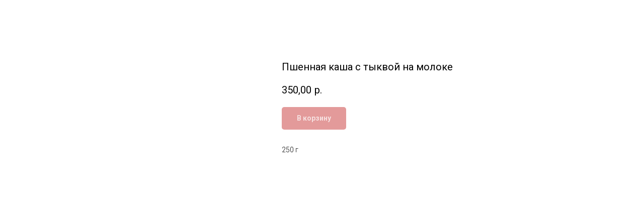

--- FILE ---
content_type: application/javascript
request_url: https://static.tildacdn.com/ws/project2226606/tilda-blocks-page39153841.min.js?t=1736503149
body_size: 9996
content:
window.isMobile=!1;if(/Android|webOS|iPhone|iPad|iPod|BlackBerry|IEMobile|Opera Mini/i.test(navigator.userAgent)){window.isMobile=!0}
window.isSafari=!1;if(/^((?!chrome|android).)*safari/i.test(navigator.userAgent)){window.isSafari=!0}
window.isSafariVersion='';if(window.isSafari){var version=(navigator.appVersion).match(/Version\/(\d+)\.(\d+)\.?(\d+)? Safari/);if(version!==null){window.isSafariVersion=[parseInt(version[1],10),parseInt(version[2],10),parseInt(version[3]||0,10)]}}
window.browserLang=(window.navigator.userLanguage||window.navigator.language).toUpperCase().slice(0,2);window.tildaBrowserLang=window.browserLang;function t_throttle(fn,threshhold,scope){var last;var deferTimer;threshhold||(threshhold=250);return function(){var context=scope||this;var now=+new Date();var args=arguments;if(last&&now<last+threshhold){clearTimeout(deferTimer);deferTimer=setTimeout(function(){last=now;fn.apply(context,args)},threshhold)}else{last=now;fn.apply(context,args)}}}
function t450_showMenu(recid){var rec=document.getElementById('rec'+recid);if(!rec)return;var menu=rec.querySelector('.t450');var overlay=rec.querySelector('.t450__overlay');var menuElements=rec.querySelectorAll('.t450__overlay, .t450__close, a[href*="#"]');if(typeof t_triggerEvent==='function')t_triggerEvent(document.body,'popupShowed');document.body.classList.add('t450__body_menushowed');if(menu)menu.classList.add('t450__menu_show');if(overlay)overlay.classList.add('t450__menu_show');if(menu){menu.addEventListener('clickedAnchorInTooltipMenu',function(){t450_closeMenu(menu,overlay)})}
Array.prototype.forEach.call(menuElements,function(element){element.addEventListener('click',function(){if(element.closest('.tooltipstered, .t-menusub__target-link, .t794__tm-link, .t966__tm-link, .t978__tm-link'))return;if(element.href&&(element.href.substring(0,7)==='#price:'||element.href.substring(0,9)==='#submenu:'))return;t450_closeMenu(menu,overlay)})});document.addEventListener('keydown',function(e){if(e.keyCode===27){document.body.classList.remove('t390__body_popupshowed');var popups=document.querySelectorAll('.t390');Array.prototype.forEach.call(popups,function(popup){popup.classList.remove('t390__popup_show')})}});rec.addEventListener('click',function(e){if(e.target.closest('.t966__tm-link, .t978__tm-link')){t450_checkSize(recid);if(e.target.closest('.t978__tm-link')){setTimeout(function(){var hookLink=e.target.closest('.t978__tm-link');var menuBlock=hookLink.nextElementSibling;var submenuLinks=menuBlock?menuBlock.querySelectorAll('.t978__menu-link'):[];Array.prototype.forEach.call(submenuLinks,function(link){link.addEventListener('click',function(){t450_checkSize(recid)})})},300)}}});menu.addEventListener('menuOverflow',function(){t450_checkSize(recid)});t450_highlight(recid)}
function t450_closeMenu(menu,overlay){if(typeof t_triggerEvent==='function')t_triggerEvent(document.body,'popupHidden');document.body.classList.remove('t450__body_menushowed');if(menu)menu.classList.remove('t450__menu_show');if(overlay)overlay.classList.remove('t450__menu_show')}
function t450_checkSize(recid){var rec=document.getElementById('rec'+recid);var menu=rec?rec.querySelector('.t450'):null;if(!menu)return;var container=menu.querySelector('.t450__container');var topContainer=menu.querySelector('.t450__top');var rightContainer=menu.querySelector('.t450__rightside');setTimeout(function(){var topContainerHeight=topContainer?topContainer.offsetHeight:0;var rightContainerHeight=rightContainer?rightContainer.offsetHeight:0;var containerPaddingTop=container?window.getComputedStyle(container).paddingTop:'0';var containerPaddingBottom=container?window.getComputedStyle(container).paddingBottom:'0';containerPaddingTop=parseInt(containerPaddingTop,10);containerPaddingBottom=parseInt(containerPaddingBottom,10);if(topContainerHeight+rightContainerHeight+containerPaddingTop+containerPaddingBottom>document.documentElement.clientHeight){menu.classList.add('t450__overflowed')}else{menu.classList.remove('t450__overflowed')}})}
function t450_appearMenu(recid){var rec=document.getElementById('rec'+recid);var burger=rec?rec.querySelector('.t450__menu__content'):null;if(!burger)return;var burgerAppearOffset=burger?burger.getAttribute('data-appearoffset'):'';var burgerHideOffset=burger?burger.getAttribute('data-hideoffset'):'';if(burgerAppearOffset){burgerAppearOffset=t450_appearMenuParseNumber(burgerAppearOffset);if(window.pageYOffset>=burgerAppearOffset){if(burger.classList.contains('t450__beforeready')){burger.classList.remove('t450__beforeready')}}else{burger.classList.add('t450__beforeready')}}
if(burgerHideOffset){burgerHideOffset=t450_appearMenuParseNumber(burgerHideOffset);var scrollHeight=Math.max(document.body.scrollHeight,document.documentElement.scrollHeight,document.body.offsetHeight,document.documentElement.offsetHeight,document.body.clientHeight,document.documentElement.clientHeight);if(window.pageYOffset+window.innerHeight>=scrollHeight-burgerHideOffset){if(!burger.classList.contains('t450__beforeready')){burger.classList.add('t450__beforeready')}}else if(burgerAppearOffset){if(window.pageYOffset>=burgerAppearOffset){burger.classList.remove('t450__beforeready')}}else{burger.classList.remove('t450__beforeready')}}}
function t450_appearMenuParseNumber(string){if(string.indexOf('vh')>-1){string=Math.floor((window.innerHeight*(parseInt(string)/100)))}
return parseInt(string,10)}
function t450_initMenu(recid){var rec=document.getElementById('rec'+recid);var menu=rec?rec.querySelector('.t450'):null;var overlay=rec?rec.querySelector('.t450__overlay'):null;var burger=rec?rec.querySelector('.t450__burger_container'):null;var menuLinks=rec?rec.querySelectorAll('.t-menu__link-item.t450__link-item_submenu'):[];var hook=menu?menu.getAttribute('data-tooltip-hook'):'';if(hook){document.addEventListener('click',function(e){if(e.target.closest('a[href="'+hook+'"]')){e.preventDefault();t450_closeMenu(menu,overlay);t450_showMenu(recid);t450_checkSize(recid)}})}
if(burger){burger.addEventListener('click',function(){t450_closeMenu(menu,overlay);t450_showMenu(recid);t450_checkSize(recid)})}
window.addEventListener('resize',function(){t450_checkSize(recid)});if(!window.isMobile)return;Array.prototype.forEach.call(menuLinks,function(link){link.addEventListener('click',function(){t450_checkSize(recid)})})}
function t450_highlight(recid){var url=window.location.href;var pathname=window.location.pathname;var hash=window.location.hash;if(url.substr(url.length-1)==='/'){url=url.slice(0,-1)}
if(pathname.substr(pathname.length-1)==='/'){pathname=pathname.slice(0,-1)}
if(pathname.charAt(0)==='/'){pathname=pathname.slice(1)}
if(pathname===''){pathname='/'}
var shouldBeActiveElements=document.querySelectorAll('.t450__menu a[href=\''+url+'\'], '+'.t450__menu a[href=\''+url+'/\'], '+'.t450__menu a[href=\''+pathname+'\'], '+'.t450__menu a[href=\'/'+pathname+'\'], '+'.t450__menu a[href=\''+pathname+'/\'], '+'.t450__menu a[href=\'/'+pathname+'/\']'+(hash?', .t450__menu a[href=\''+hash+'\']':''));var rec=document.getElementById('rec'+recid);var menuLinks=rec?rec.querySelectorAll('.t450__menu a'):[];Array.prototype.forEach.call(menuLinks,function(link){if(link.getAttribute('data-highlighted-by-user')!=='y')link.classList.remove('t-active')});Array.prototype.forEach.call(shouldBeActiveElements,function(link){link.classList.add('t-active')})}
var t778_POPUP_SHOWED_EVENT_NAME='catalog:popupShowed';var t778_POPUP_CLOSED_EVENT_NAME='catalog:popupClosed';function t778__init(recid){t_onFuncLoad('t_prod__init',function(){t_prod__init(recid)});t778_initPopup(recid);t778__hoverZoom_init(recid);t778__updateLazyLoad(recid);t778__alignButtons_init(recid);var rec=document.getElementById('rec'+recid);if(!rec)return;var quantityBtns=rec.querySelectorAll('.t778__col .t-store__prod__quantity, .t778__product-full .t-store__prod__quantity');if(quantityBtns.length){t_onFuncLoad('t_store_addProductQuantityEvents',function(){t778_initProductQuantity(recid)})}
var event=document.createEvent('HTMLEvents');event.initEvent('twishlist_addbtn',!0,!1);document.body.dispatchEvent(event)}
function t778_initProductQuantity(recid){var rec=document.getElementById('rec'+recid);if(!rec)return;var productList=rec.querySelectorAll('.t778__col, .t778__product-full');Array.prototype.forEach.call(productList,function(product){t_store_addProductQuantityEvents(product)})}
function t778__showMore(recid){var rec=document.querySelector('#rec'+recid+' .t778');if(!rec)return;var cardsShowLimit=parseInt(rec.getAttribute('data-show-count'),10);if(isNaN(cardsShowLimit)||cardsShowLimit<=0)return;var showMoreButton=rec.querySelector('.t778__showmore');if(!showMoreButton)return;if(!showMoreButton.querySelector('td').textContent){showMoreButton.querySelector('td').textContent=t778__dict()}
showMoreButton.style.display='inline-block';var allProductCards=rec.querySelectorAll('.t778__col');Array.prototype.forEach.call(allProductCards,function(productCard){productCard.style.display='none'});var cardsNumber=allProductCards.length;t778__showSeparator(rec,cardsShowLimit);for(var i=0;i<cardsShowLimit;i++){if(allProductCards[i]){allProductCards[i].style.display='inline-block'}}
showMoreButton.addEventListener('click',function(){var currentColumns=rec.querySelectorAll('.t778__col');var currentColumnsShowed=0;Array.prototype.forEach.call(currentColumns,function(column){if(column.style.display==='inline-block'){++currentColumnsShowed}});for(var i=0;i<cardsShowLimit+currentColumnsShowed;i++){if(allProductCards[i]){allProductCards[i].style.display='inline-block'}}
t778__alignButtons(recid);var event=document.createEvent('HTMLEvents');event.initEvent('displayChanged',!0,!1);rec.dispatchEvent(event);if(cardsShowLimit+currentColumnsShowed>=cardsNumber){showMoreButton.style.display='none'}
t778__showSeparator(rec,cardsShowLimit+currentColumnsShowed);if(window.lazy==='y'||document.getElementById('allrecords').getAttribute('data-tilda-lazy')==='yes'){t_onFuncLoad('t_lazyload_update',function(){t_lazyload_update()})}})}
function t778__showSeparator(rec,cardsShowLimit){if(window.jQuery&&rec instanceof jQuery){rec=rec.get(0)}
var allSeparators=rec.querySelectorAll('.t778__separator_number');Array.prototype.forEach.call(allSeparators,function(separator){separator.classList.add('t778__separator_hide');if(separator.getAttribute('data-product-separator-number')<=cardsShowLimit){separator.classList.remove('t778__separator_hide')}})}
function t778__dict(){var dictionary={EN:'Load more',RU:'Загрузить еще',FR:'Charger plus',DE:'Mehr laden',ES:'Carga más',PT:'Carregue mais',UK:'Завантажити ще',JA:'もっと読み込む',ZH:'裝載更多',};var language=window.browserLang;return dictionary[language]?dictionary[language]:dictionary.EN}
function t778__hoverZoom_init(recid){if(window.isMobile)return;var rec=document.getElementById('rec'+recid);if(!rec)return;try{if(!rec.querySelector('[data-hover-zoom]')){return}
var hoverScript='https://static.tildacdn.com/js/tilda-hover-zoom-1.0.min.js';if(document.querySelector("script[src^='"+hoverScript+"']")){t_onFuncLoad('t_hoverZoom_init',function(){t_hoverZoom_init(recid)})}else{var script=document.createElement('script');script.type='text/javascript';script.src=hoverScript;script.onload=function(){setTimeout(function(){t_hoverZoom_init(recid)},500)};script.onerror=function(error){console.log('Upload script error: ',error)};document.head.appendChild(script)}}catch(error){console.log('Zoom image init error: '+error.message)}}
function t778__updateLazyLoad(recid){var scrollContainer=document.querySelector('#rec'+recid+' .t778__container_mobile-flex');var tRecords=document.querySelector('.t-records');if(!tRecords)return;var currentMode=tRecords.getAttribute('data-tilda-mode');var colFixed=document.querySelector('#rec'+recid+' .t778__col_fixed');var allRecords=document.getElementById('allrecords');var scrollFunc=t_throttle(function(){if(window.lazy==='y'||(allRecords&&allRecords.getAttribute('data-tilda-lazy')==='yes')){t_onFuncLoad('t_lazyload_update',function(){t_lazyload_update()})}});if(currentMode!=='edit'&&currentMode!=='preview'){if(scrollContainer)scrollContainer.addEventListener('scroll',scrollFunc);if(colFixed){var popup=document.querySelector('#rec'+recid+' .t-popup');if(popup)popup.addEventListener('scroll',scrollFunc)}}}
function t778__alignButtons_init(recid){var rec=document.getElementById('rec'+recid);if(!rec)return;if(!rec.querySelector('[data-buttons-v-align]')){return}
try{t778__alignButtons(recid);if(document.querySelector('.t-records').getAttribute('data-tilda-mode')==='edit'){setInterval(function(){t778__alignButtons(recid)},200)}
window.addEventListener('resize',t_throttle(function(){if(window.noAdaptive&&window.noAdaptive&&window.isMobile){return}
t778__alignButtons(recid)}));var wrapperBlock=rec.querySelector('.t778');if(wrapperBlock){wrapperBlock.addEventListener('displayChanged',function(){t778__alignButtons(recid)})}
if(window.isMobile){window.addEventListener('orientationchange',function(){t778__alignButtons(recid)})}}catch(error){console.log('buttons-v-align error: '+error.message)}}
function t778__alignButtons(recid){var rec=document.getElementById('rec'+recid);if(!rec)return;var contents=rec.querySelectorAll('.t778__content');var maxHeight=0;var maxHeightBtns=0;var container=rec.querySelector('.t-container');if(container){var itemsInRow=parseInt(container.getAttribute('data-blocks-per-row'),10)}
var mobileView=window.innerWidth<=480;var tableView=window.innerWidth<=960&&window.innerWidth>480;var mobileOneRow=window.innerWidth<=960&&rec.querySelector('.t778__container_mobile-flex');var mobileTwoItemsInRow=window.innerWidth<=480&&rec.querySelector('.t778 .mobile-two-columns');if(mobileView){itemsInRow=1}
if(tableView){itemsInRow=2}
if(mobileTwoItemsInRow){itemsInRow=2}
if(mobileOneRow){itemsInRow=999999}
var count=1;var textWrappersInRow=[];var btnWrappersInRow=[];Array.prototype.forEach.call(contents,function(content){var textWrapper=content.querySelector('.t778__textwrapper');if(textWrapper){textWrapper.style.height='auto';if(itemsInRow===1){textWrapper.style.height='auto'}else{textWrappersInRow.push(textWrapper);if(textWrapper.offsetHeight>maxHeight){maxHeight=textWrapper.offsetHeight}
if(maxHeight>0){Array.prototype.forEach.call(textWrappersInRow,function(textWrapper){textWrapper.style.height=maxHeight+'px'})}}}
var btnWrapper=content.querySelector('.t778__btn-wrapper');if(btnWrapper){btnWrapper.style.marginTop='';if(itemsInRow===1){btnWrapper.style.marginTop=''}else{btnWrappersInRow.push(btnWrapper);if(btnWrapper.offsetHeight>maxHeightBtns){maxHeightBtns=btnWrapper.offsetHeight}
Array.prototype.forEach.call(btnWrappersInRow,function(buttonWrapper){if(maxHeightBtns>buttonWrapper.offsetHeight){buttonWrapper.style.marginTop=maxHeightBtns-buttonWrapper.offsetHeight+'px'}})}}
if(count===itemsInRow){count=0;maxHeight=0;textWrappersInRow=[];maxHeightBtns=0;btnWrappersInRow=[]}
count++})}
function t778_initPopup(recid){var rec=document.getElementById('rec'+recid);if(!rec)return;var allPopupLinks=rec.querySelectorAll('[href^="#prodpopup"]');if(!allPopupLinks.length)return;var popup=rec.querySelector('.t-popup');popup.addEventListener('mousedown',function(event){var windowWidth=window.innerWidth;var maxScrollBarWidth=17;var windowWithoutScrollBar=windowWidth-maxScrollBarWidth;if(event.clientX>windowWithoutScrollBar){return}
if(event.target===this){t778_closePopup(document.body,popup)}});Array.prototype.forEach.call(allPopupLinks,function(popupLink){var product=popupLink.closest('.js-product');var productLid=product.getAttribute('data-product-lid');var productLinks=document.querySelectorAll('.r a[href$="#!/tproduct/'+recid+'-'+productLid+'"]');Array.prototype.forEach.call(productLinks,function(productLink){productLink.addEventListener('click',function(){if(rec.querySelector('[data-product-lid="'+productLid+'"]')){var linkToPopup=product.querySelector('[href^="#prodpopup"]');if(linkToPopup){var event=document.createEvent('HTMLEvents');event.initEvent('click',!0,!1);linkToPopup.dispatchEvent(event)}}})});popupLink.addEventListener('click',clickOnceHandler,{once:!0});function clickOnceHandler(event){event.preventDefault();t_onFuncLoad('t_sldsInit',function(){t_sldsInit(recid+' #t778__product-'+productLid)});popupLink.removeEventListener('click',clickOnceHandler,!1)}
popupLink.addEventListener('click',function(event){event.preventDefault();if(event.target.classList.contains('t1002__addBtn')||event.target.parentNode.classList.contains('t1002__addBtn')){return}
t778_showPopup(recid);Array.prototype.forEach.call(popup.querySelectorAll('.js-product'),function(product){product.style.display='none'});var productFull=popup.querySelector('.js-product[data-product-lid="'+productLid+'"]');if(productFull){productFull.style.display='block'}
var analitics=popup.getAttribute('data-track-popup');if(analitics&&productFull&&window.Tilda){var productName=productFull.querySelector('.js-product-name');if(productName){var virtualTitle=productName.textContent;if(!virtualTitle){virtualTitle='prod'+productLid}
Tilda.sendEventToStatistics(analitics,virtualTitle)}}
var currentUrl=window.location.href;if(currentUrl.indexOf('#!/tproduct/')===-1&&currentUrl.indexOf('%23!/tproduct/')===-1){if(history.replaceState){window.history.replaceState('','',window.location.href+'#!/tproduct/'+recid+'-'+productLid)}}
t778_updateSlider(recid+' #t778__product-'+productLid);setTimeout(function(){if(window.lazy==='y'||document.getElementById('allrecords').getAttribute('data-tilda-lazy')==='yes'){t_onFuncLoad('t_lazyload_update',function(){t_lazyload_update()})}},500)})});if(!document.getElementById('record'+recid)){t778_checkUrl(recid)}
if(popup&&popup.hasAttribute('data-fixed-button')){t778_fixedPopupButton(recid)}}
function t778_checkUrl(recid){var currentUrl=window.location.href;var tprodIndex=(currentUrl.indexOf('#!/tproduct/')+1||currentUrl.indexOf('%23!/tproduct/')+1||currentUrl.indexOf('#%21%2Ftproduct%2F')+1||currentUrl.indexOf('#!%2Ftproduct%2F')+1||currentUrl.indexOf('%23%21%2Ftproduct%2F')+1)-1;if(tprodIndex!==-1){var currentUrl=currentUrl.substring(tprodIndex,currentUrl.length);var curProdLid=currentUrl.substring(currentUrl.indexOf('-')+1,currentUrl.length);if(curProdLid){var curProdLidMatch=curProdLid.match(/([0-9]+)/g);if(curProdLidMatch){curProdLid=curProdLidMatch[0]}}
if(currentUrl.indexOf(recid)===-1)return;var rec=document.getElementById('rec'+recid);if(!rec)return;if(currentUrl.indexOf(recid)!==0&&rec.querySelector('[data-product-lid="'+curProdLid+'"]')){var currentLink=rec.querySelector('[data-product-lid="'+curProdLid+'"] [href^="#prodpopup"]');var event=document.createEvent('HTMLEvents');event.initEvent('click',!0,!1);if(currentLink){currentLink.dispatchEvent(event)}}}}
function t778_updateSlider(recid){var rec=document.querySelector('#rec'+recid);if(!rec)return;t_onFuncLoad('t_slds_SliderWidth',function(){t_slds_SliderWidth(recid)});var sliderWrapper=rec.querySelector('.t-slds__items-wrapper');var slider=rec.querySelector('.t-slds__container');var paddingLeft=parseInt(slider.style.paddingLeft,10)||0;var paddingRight=parseInt(slider.style.paddingRight,10)||0;var sliderWidth=slider.clientWidth-(paddingLeft+paddingRight);var position=parseInt(sliderWrapper.getAttribute('data-slider-pos'),10);sliderWrapper.style.transform='translate3d(-'+sliderWidth*position+'px, 0, 0)';t_onFuncLoad('t_slds_UpdateSliderHeight',function(){t_slds_UpdateSliderHeight(recid)});t_onFuncLoad('t_slds_UpdateSliderArrowsHeight',function(){t_slds_UpdateSliderArrowsHeight(recid)})}
function t778_showPopup(recid){var rec=document.getElementById('rec'+recid);if(!rec)return;var popup=rec.querySelector('.t-popup');popup.style.display='block';setTimeout(function(){popup.querySelector('.t-popup__container').classList.add('t-popup__container-animated');popup.classList.add('t-popup_show');t_triggerEvent(popup,t778_POPUP_SHOWED_EVENT_NAME)},50);setTimeout(function(){if(window.lazy==='y'||document.getElementById('allrecords').getAttribute('data-tilda-lazy')==='yes'){t_onFuncLoad('t_lazyload_update',function(){t_lazyload_update()})}},300);if(typeof t_triggerEvent==='function')t_triggerEvent(document.body,'popupShowed');document.body.classList.add('t-body_popupshowed');var event=document.createEvent('HTMLEvents');event.initEvent('twishlist_addbtn',!0,!1);document.body.dispatchEvent(event);var closeButtons=document.querySelectorAll('.t-popup__close, .t778__close-text');Array.prototype.forEach.call(closeButtons,function(closeButton){closeButton.addEventListener('click',function(){t778_closePopup(document.body,popup)})});document.addEventListener('keydown',function(event){var isGalleryShowedOldLib=document.body.classList.contains('t-zoomer__show');if(isGalleryShowedOldLib)return;var isGalleryShowedNewLib=document.body.classList.contains('t-zoomer__active');if(isGalleryShowedNewLib)return;var isPopupShowed=document.body.classList.contains('t-body_popupshowed');if(!isPopupShowed)return;if(popup&&popup.classList.contains('t-popup_show')){if(event.key==='Escape'){t778_closePopup(document.body,popup)}}})}
function t778_closePopup(body,popup){if(typeof t_triggerEvent==='function')t_triggerEvent(document.body,'popupHidden');body.classList.remove('t-body_popupshowed');popup.classList.remove('t-popup_show');var event=document.createEvent('HTMLEvents');event.initEvent('twishlist_addbtn',!0,!1);body.dispatchEvent(event);var currentUrl=window.location.href;var indexToRemove=currentUrl.indexOf('#!/tproduct/');if(/iPhone|iPad|iPod/i.test(navigator.userAgent)&&indexToRemove!==-1){indexToRemove=currentUrl.indexOf('%23!/tproduct/')}
currentUrl=currentUrl.substring(0,indexToRemove);setTimeout(function(){popup.scrollTop=0;popup.style.display='none';if(history.replaceState){window.history.replaceState('','',currentUrl)}},300);t_triggerEvent(popup,t778_POPUP_CLOSED_EVENT_NAME)}
function t778__unifyHeights(recid){var rec=document.getElementById('rec'+recid);if(!rec)return;var container=rec.querySelector('.t778__container');if(!container)return;var blockPerRow=container.getAttribute('data-blocks-per-row');var cards=container.querySelectorAll('.t778__col .t778__wrapper');var mobileScroll=container.querySelectorAll('.t778__scroll-icon-wrapper').length;if(window.innerWidth<=480&&mobileScroll===0){Array.prototype.forEach.call(cards,function(card){card.style.height='auto'});return}
var perRow=parseInt(blockPerRow,10);if(window.innerWidth<=960&&mobileScroll>0){perRow=cards.length}else{if(window.innerWidth<=960){var perRow=2}}
for(var i=0;i<cards.length;i+=perRow){var maxHeight=0;for(var j=0;j<perRow;j++){if(cards[i+j]){var card=cards[i+j].querySelector('.t778__content');var txt=card.querySelector('.t778__textwrapper');var btns=card.querySelector('.t778__btn-wrapper');var height=0;if(txt){height+=txt.offsetHeight}
if(btns){height+=btns.offsetHeight}
if(height>maxHeight){maxHeight=height}}}
if(!maxHeight)continue;for(var j=0;j<perRow;j++){if(cards[i+j]){var card=cards[i+j].querySelector('.t778__content');card.style.height=maxHeight+'px'}}}}
function t778_fixedPopupButton(recId){var rec=document.getElementById('rec'+recId);if(!rec)return;var MOBILE_MAX_WIDTH=560;var popup=rec.querySelector('.t-popup');var popupContainer=popup.querySelector('.t-popup__container');var btnWrappers=rec.querySelectorAll('.t778__btn-wrapper');Array.prototype.forEach.call(btnWrappers,function(el){el.classList.add('t778__btn-wrapper-fixed')});function addStyle(){popupContainer.style.paddingBottom='90px';popupContainer.style.cssText+=';transform:none !important;'}
function resetStyle(){popupContainer.style.paddingBottom='';popupContainer.style.transform=''}
function handleResize(){if(window.innerWidth>MOBILE_MAX_WIDTH){resetStyle();return}
addStyle()}
if(window.isMobile){window.addEventListener('orientationchange',handleResize)}
popup.addEventListener(t778_POPUP_SHOWED_EVENT_NAME,function(){setTimeout(function(){handleResize()})});popup.addEventListener(t778_POPUP_CLOSED_EVENT_NAME,function(){resetStyle()});window.addEventListener('resize',handleResize)}
function t706_onSuccessCallback(){var products=document.querySelector('.t706__cartwin-products');var cartBottom=document.querySelector('.t706__cartwin-bottom');var cartForm=document.querySelector('.t706 .t-form__inputsbox');if(products)t706_slideUp(products,10);if(cartBottom)t706_slideUp(cartBottom,10);if(cartForm)t706_slideUp(cartForm,700);try{tcart__unlockScroll()}catch(error){}}
function t706_slideUp(target,duration){if(!target)return;if(!duration&&duration!==0)duration=500;target.style.transitionProperty='height, margin, padding';target.style.transitionDuration=duration+'ms';target.style.boxSizing='border-box';target.style.height=target.offsetHeight+'px';target.style.overflow='hidden';target.style.height='0';target.style.paddingTop='0';target.style.paddingBottom='0';target.style.marginTop='0';target.style.marginBottom='0';setTimeout(function(){target.style.display='none';target.style.height='';target.style.paddingTop='';target.style.paddingBottom='';target.style.marginTop='';target.style.marginBottom='';target.style.overflow='';target.style.transitionDuration='';target.style.transitionProperty=''},duration)}
function t390_initPopup(recId){var rec=document.getElementById('rec'+recId);if(!rec)return;var container=rec.querySelector('.t390');if(!container)return;rec.setAttribute('data-animationappear','off');rec.style.opacity=1;var popup=rec.querySelector('.t-popup');var popupTooltipHook=popup.getAttribute('data-tooltip-hook');var analitics=popup.getAttribute('data-track-popup');var popupCloseBtn=popup.querySelector('.t-popup__close');var hrefs=rec.querySelectorAll('a[href*="#"]');var escapeEvent=t390_escClosePopup.bind(this,recId);if(popupTooltipHook){t_onFuncLoad('t_popup__addAttributesForAccessibility',function(){t_popup__addAttributesForAccessibility(popupTooltipHook)});document.addEventListener('click',function(event){var target=event.target;var href=target.closest('a[href="'+popupTooltipHook+'"]')?target:!1;if(!href)return;event.preventDefault();t390_showPopup(recId,escapeEvent);t_onFuncLoad('t_popup__resizePopup',function(){t_popup__resizePopup(recId)});t390__lazyLoad();if(analitics&&window.Tilda){Tilda.sendEventToStatistics(analitics,popupTooltipHook)}});t_onFuncLoad('t_popup__addClassOnTriggerButton',function(){t_popup__addClassOnTriggerButton(document,popupTooltipHook)})}
popup.addEventListener('scroll',t_throttle(function(){t390__lazyLoad()}));popup.addEventListener('click',function(event){if(event.target===this)t390_closePopup(recId,escapeEvent)});popupCloseBtn.addEventListener('click',function(){t390_closePopup(recId,escapeEvent)});for(var i=0;i<hrefs.length;i++){hrefs[i].addEventListener('click',function(){var url=this.getAttribute('href');if(!url||url.substring(0,7)!='#price:'){t390_closePopup(recId,escapeEvent);if(!url||url.substring(0,7)=='#popup:'){setTimeout(function(){if(typeof t_triggerEvent==='function')t_triggerEvent(document.body,'popupShowed');document.body.classList.add('t-body_popupshowed')},300)}}})}
var curPath=window.location.pathname;var curFullPath=window.location.origin+curPath;var isAndroid=/(android)/i.test(navigator.userAgent);if(isAndroid){var selects='a[href^="#"]:not([href="#"]):not([href^="#price"]):not([href^="#popup"]):not([href^="#prodpopup"]):not([href^="#order"]):not([href^="#!"]),'+'a[href^="'+curPath+'#"]:not([href*="#!/tproduct/"]):not([href*="#!/tab/"]):not([href*="#popup"]),'+'a[href^="'+curFullPath+'#"]:not([href*="#!/tproduct/"]):not([href*="#!/tab/"]):not([href*="#popup"])';var selectors=rec.querySelectorAll(selects);for(var i=0;i<selectors.length;i++){selectors[i].addEventListener('click',function(event){var hash=this.hash.trim();if(window.location.hash){setTimeout(function(){window.location.href=hash},50)}})}}
function t390_escClosePopup(recId){if(arguments[1].key==='Escape')t390_closePopup(recId,escapeEvent)}}
function t390_showPopup(recId,escapeEvent){var rec=document.getElementById('rec'+recId);if(!rec)return;var container=rec.querySelector('.t390');if(!container)return;var windowWidth=window.innerWidth;var screenMin=rec.getAttribute('data-screen-min');var screenMax=rec.getAttribute('data-screen-max');if(screenMin&&windowWidth<parseInt(screenMin,10))return;if(screenMax&&windowWidth>parseInt(screenMax,10))return;var popup=rec.querySelector('.t-popup');var documentBody=document.body;t_onFuncLoad('t_popup__showPopup',function(){t_popup__showPopup(popup)});if(typeof t_triggerEvent==='function')t_triggerEvent(document.body,'popupShowed');documentBody.classList.add('t-body_popupshowed');documentBody.classList.add('t390__body_popupshowed');document.addEventListener('keydown',escapeEvent)}
function t390_closePopup(recId,escapeEvent){var rec=document.getElementById('rec'+recId);var popup=rec.querySelector('.t-popup');var popupActive=document.querySelector('.t-popup.t-popup_show');if(popup===popupActive){if(typeof t_triggerEvent==='function')t_triggerEvent(document.body,'popupHidden');document.body.classList.remove('t-body_popupshowed');document.body.classList.remove('t390__body_popupshowed')}
popup.classList.remove('t-popup_show');t_onFuncLoad('t_popup__addFocusOnTriggerButton',function(){t_popup__addFocusOnTriggerButton()});setTimeout(function(){var popupHide=document.querySelectorAll('.t-popup:not(.t-popup_show)');for(var i=0;i<popupHide.length;i++){popupHide[i].style.display='none'}},300);document.removeEventListener('keydown',escapeEvent)}
function t390_sendPopupEventToStatistics(popupName){var virtPage='/tilda/popup/';var virtTitle='Popup: ';if(popupName.substring(0,7)=='#popup:'){popupName=popupName.substring(7)}
virtPage+=popupName;virtTitle+=popupName;if(window.Tilda&&typeof Tilda.sendEventToStatistics=='function'){Tilda.sendEventToStatistics(virtPage,virtTitle,'',0)}else{if(ga){if(window.mainTracker!='tilda'){ga('send',{hitType:'pageview',page:virtPage,title:virtTitle})}}
if(window.mainMetrika&&window[window.mainMetrika]){window[window.mainMetrika].hit(virtPage,{title:virtTitle,referer:window.location.href})}}}
function t390__lazyLoad(){var allRecords=document.getElementById('allrecords');if(window.lazy==='y'||(allRecords&&allRecords.getAttribute('data-tilda-lazy')==='yes')){t_onFuncLoad('t_lazyload_update',function(){t_lazyload_update()})}}
function t868_initPopup(recid){var rec=document.getElementById('rec'+recid);if(!rec)return;rec.setAttribute('data-animationappear','off');rec.style.opacity='1';var popup=rec.querySelector('.t-popup');if(!popup)return;var hook=popup.getAttribute('data-tooltip-hook');if(!hook)return;var analitics=popup.getAttribute('data-track-popup');var customCodeHTML=t868__readCustomCode(rec);var recBlocks=document.querySelectorAll('.r');for(var i=0;i<recBlocks.length;i++){recBlocks[i].addEventListener('click',function(event){var target=event.target;var href=target.closest('a[href$="'+hook+'"]')?target:!1;if(!href)return;event.preventDefault();t868_showPopup(rec,customCodeHTML);t_onFuncLoad('t_popup__resizePopup',function(){t_popup__resizePopup(recid)});if(hook.substring(0,7)==='#popup:'&&analitics&&window.Tilda){var virtTitle=hook;virtTitle=virtTitle.substring(7);Tilda.sendEventToStatistics(analitics,virtTitle)}})}
if(!popup.getAttribute('data-popup-inited')&&'MutationObserver' in window){popup.setAttribute('data-popup-inited','yes');var stores=document.querySelectorAll('body .t-store');Array.prototype.forEach.call(stores,function(store){new MutationObserver(function(mutationsList){for(var mutation in mutationsList){var event=mutationsList[mutation];if(event.type==='attributes'){if(event.target.className.indexOf('t-popup_show')!==-1){popup.style.zIndex='99999999';t868_initPopup(recid);}}}}).observe(store,{attributes:!0,attributeFilter:['class'],subtree:!0,})})}}
function t868__readCustomCode(rec){var codeWrap=rec.querySelector('.t868 .t868__code-wrap');if(!codeWrap)return;var customCode=codeWrap.innerHTML;return customCode}
function t868_showPopup(rec){var popup=rec.querySelector('.t-popup');if(!popup)return;var popupContainer=popup.querySelector('.t-popup__container');if(!popupContainer)return;var codeWrap=popup.querySelector('.t868__code-wrap');if(!codeWrap)return;var windowWidth=window.innerWidth;var screenMin=rec.getAttribute('data-screen-min');var screenMax=rec.getAttribute('data-screen-max');if(screenMin&&windowWidth<parseInt(screenMin,10))return;if(screenMax&&windowWidth>parseInt(screenMax,10))return;popup.style.display='block';codeWrap.style.display='block';t868_setHeight(rec);setTimeout(function(){popupContainer.classList.add('t-popup__container-animated');popup.classList.add('t-popup_show')},100);if(typeof t_triggerEvent==='function')t_triggerEvent(document.body,'popupShowed');document.body.classList.add('t-body_popupshowed');popup.addEventListener('click',function(event){var container=event.target.closest('.t-popup__container');if(!container)t868_closePopup(rec)});var closeButton=rec.querySelector('.t-popup__close');if(closeButton){closeButton.addEventListener('click',function(){t868_closePopup(rec)})}
var buttons=rec.querySelectorAll('a[href*="#"]');Array.prototype.forEach.call(buttons,function(button){button.addEventListener('click',function(){var url=button.getAttribute('href');if(url.indexOf('#order')!==-1){var popupContainer=rec.querySelector('.t-popup__container');setTimeout(function(){while(popupContainer.firstChild){popupContainer.removeChild(popupContainer.firstChild)}},600)}
if(!url||url.substring(0,7)!=='#price:'){t868_closePopup(rec);if(!url||url.substring(0,7)==='#popup:'){setTimeout(function(){if(typeof t_triggerEvent==='function')t_triggerEvent(document.body,'popupShowed');document.body.classList.add('t-body_popupshowed')},300)}}})});document.addEventListener('keydown',function(event){if(event.keyCode===27){t868_closePopup(rec)}})}
function t868_closePopup(rec){var popup=rec.querySelector('.t-popup');var codeWrap=rec.querySelector('.t868 .t868__code-wrap');if(typeof t_triggerEvent==='function')t_triggerEvent(document.body,'popupHidden');document.body.classList.remove('t-body_popupshowed');popup.classList.remove('t-popup_show');setTimeout(function(){if(!popup.classList.contains('.t-popup_show')){popup.style.display='none';if(codeWrap){codeWrap.style.display='none'}}},300)}
function t868_setHeight(rec){var videoCarier=rec.querySelector('.t868__video-carier');if(!videoCarier)return;var paddingLeft=parseInt(videoCarier.style.paddingLeft,10)||0;var paddingRight=parseInt(videoCarier.style.paddingRight,10)||0;var height=(videoCarier.clientWidth-(paddingLeft+paddingRight))/(16/9);videoCarier.style.height=height;Array.prototype.forEach.call(videoCarier.closest,function(parent){parent.style.height=height})}
if(!Element.prototype.matches){Element.prototype.matches=Element.prototype.matchesSelector||Element.prototype.msMatchesSelector||Element.prototype.mozMatchesSelector||Element.prototype.webkitMatchesSelector||Element.prototype.oMatchesSelector}
if(!Element.prototype.closest){Element.prototype.closest=function(s){var el=this;while(el&&el.nodeType===1){if(Element.prototype.matches.call(el,s)){return el}
el=el.parentElement||el.parentNode}
return null}}
function t635_init(recid,textColor,cursorColor){var rec=document.getElementById('rec'+recid);if(!rec)return;var textHolder=rec.querySelector('.t635__textholder');if(!textHolder)return;var typingRecIdList=textHolder.getAttribute('data-recid').split(',');if(typingRecIdList.length===0)return;t635_processCursorAndTextColor(rec,typingRecIdList,textColor,cursorColor);typingRecIdList.forEach(function(animRecId){var animBlock=document.getElementById('rec'+animRecId);if(!animBlock)return;var screenMin=parseInt(animBlock.getAttribute('data-screen-min'),10);var screenMax=parseInt(animBlock.getAttribute('data-screen-max'),10);if(isNaN(screenMax)&&isNaN(screenMin)){t635_startType(animRecId,textHolder)}else if(!isNaN(screenMax)&&!isNaN(screenMin)){if(window.innerWidth>=screenMin&&window.innerWidth<=screenMax){t635_startType(animRecId,textHolder)}}else if(!isNaN(screenMax)){if(window.innerWidth<=screenMax){t635_startType(animRecId,textHolder)}}else if(!isNaN(screenMin)){if(window.innerWidth>=screenMin){t635_startType(animRecId,textHolder)}}})}
function t635_processCursorAndTextColor(rec,typingRecIdList,textColor,cursorColor){if(!textColor&&!cursorColor)return;var style=document.createElement('style');var styleContent='';typingRecIdList.forEach(function(animRecId){var animBlock=document.getElementById('rec'+animRecId);if(!animBlock)return;if(textColor)styleContent+='#rec'+animRecId+' .t635__typing-text{color: '+textColor+';}';if(cursorColor)styleContent+='#rec'+animRecId+' .typed-cursor{color: '+cursorColor+';}'});if(!styleContent)return;style.textContent=styleContent;rec.appendChild(style)}
function t635_startType(animRecId,textHolder){var animText=t635_findAnimElem(animRecId);if(!animText)return;t635_wrapTypingTextSpan(animText);t635_updateAnimTextLimits(animRecId);t635_updateAnimTextLimitsOnResize(animRecId);t_onFuncLoad('Typed',function(){t635_updateTypingOnFuncLoad(animRecId,textHolder)})}
function t635_updateTypingOnFuncLoad(animRecId,textHolder){var phrasesList=[];for(var i=0;i<=5;i+=1){var currentPhrase=textHolder.getAttribute('data-text'+i);if(typeof currentPhrase==='string')phrasesList.push(currentPhrase.slice(0,80))}
if(!phrasesList.length)return;var animSpeed=parseInt(textHolder.getAttribute('data-speed'),10);var backspaceDelay=parseInt(textHolder.getAttribute('data-backspacing-delay'),10);var isTypingLoopDisabled=textHolder.getAttribute('data-loop')==='false';var animBlock=document.getElementById('rec'+animRecId);var animatedText=animBlock.querySelector('.t635__typing-text');if(!animatedText)return;var currentStateObj=t635_getCurrentScrollStateObj(animatedText);var isZeroBlock=animatedText.closest('.t396__elem');var isSBSAnimation=isZeroBlock&&isZeroBlock.getAttribute('data-animate-sbs-event');var typedInstance=t635_animateText(animRecId,phrasesList,animSpeed,isTypingLoopDisabled,backspaceDelay);if(currentStateObj.animTextBottom<currentStateObj.windowTop||currentStateObj.animTextTop>currentStateObj.windowBottom){t635_updatetypedInstance(typedInstance,'stop',!0)}
if('IntersectionObserver' in window&&!isSBSAnimation){var observer=new IntersectionObserver(function(entries){entries.forEach(function(entry){t635_processObservedTyping(entry,isTypingLoopDisabled,typedInstance)})});t635_processIntersectionObserver(function(){observer.observe(animatedText)})}else{var timerID=0;window.addEventListener('scroll',function(){if(timerID)return;timerID=setTimeout(function(){var currentStateObj=t635_getCurrentScrollStateObj(animatedText);var isOutside=currentStateObj.animTextBottom<currentStateObj.windowTop;if(!isOutside)isOutside=currentStateObj.animTextTop>currentStateObj.windowBottom;if(!isTypingLoopDisabled&&isOutside){t635_updatetypedInstance(typedInstance,'stop',!0)}else{t635_updatetypedInstance(typedInstance,'start',!1)}
clearTimeout(timerID);timerID=0},700)})}
if(isZeroBlock){var event=document.createEvent('HTMLEvents');event.initEvent('animationInited',!0,!1);window.dispatchEvent(event)}}
function t635_updatetypedInstance(typedInstance,action,resetFlag){if(resetFlag&&action==='stop')typedInstance.reset();typedInstance[action]()}
function t635_getCurrentScrollStateObj(animatedText){var animTextTop=animatedText.getAttribute('data-top-limit');var animTextBottom=animatedText.getAttribute('data-bottom-limit');var windowTop=window.pageYOffset;var windowBottom=windowTop+window.innerHeight;return{animTextTop:animTextTop,animTextBottom:animTextBottom,windowTop:windowTop,windowBottom:windowBottom,}}
function t635_wrapTypingTextSpan(animText){var animTextHtml=animText.innerHTML;var animTextSplitted=animTextHtml.split('|');animText.innerHTML=animTextSplitted[0]+'<span class="t635__typing-text"></span>'+animTextSplitted[1]}
function t635_processIntersectionObserver(callback){var recT809=document.querySelector('[data-record-type="809"]');if(!recT809){callback()}else{if(recT809.getAttribute('data-replacement-completed')==='yes'){callback()}else{document.addEventListener('replacingCompletedT809',function(){callback()})}}}
function t635_processObservedTyping(entry,isTypingLoopDisabled,typedInstance){if(!entry.isIntersecting&&isTypingLoopDisabled)return;if(entry.isIntersecting){var isTypeInited=Boolean(entry.target.typeInited);if(isTypeInited){t635_updatetypedInstance(typedInstance,'start',!1)}else{setTimeout(function(){t635_updatetypedInstance(typedInstance,'start',!1);entry.target.typeInited=!0},1000)}}else if(!isTypingLoopDisabled){t635_updatetypedInstance(typedInstance,'stop',!1)}}
function t635_findAnimElem(animRecId){var animBlock=document.getElementById('rec'+animRecId);if(!animBlock)return null;var possibleAnimElems=Array.prototype.slice.call(animBlock.querySelectorAll('h1, h2, h3, div'));if(!possibleAnimElems.length)return null;possibleAnimElems=possibleAnimElems.filter(function(elem){var elemHTML=elem.innerHTML;return elemHTML.indexOf('|')!==-1&&elemHTML.indexOf('t-map')===-1});return possibleAnimElems.length?possibleAnimElems[possibleAnimElems.length-1]:null}
function t635_updateAnimTextLimits(animRecId){var animBlock=document.getElementById('rec'+animRecId);var animText=animBlock?animBlock.querySelector('.t635__typing-text'):null;if(!animText)return;var topLimit=animText.getBoundingClientRect().top+window.pageYOffset;var bottomLimit=animBlock.getBoundingClientRect().top+window.pageYOffset+animBlock.clientHeight;animText.setAttribute('data-top-limit',topLimit.toString());animText.setAttribute('data-bottom-limit',bottomLimit.toString())}
function t635_updateAnimTextLimitsOnResize(animRecId){var timerID=0;var isTouchDevice=/Android|webOS|iPhone|iPad|iPod|BlackBerry|IEMobile|Opera Mini/i.test(navigator.userAgent);if(!isTouchDevice)isTouchDevice='ontouchend' in document&&navigator.userAgent.indexOf('AppleWebKit')!==-1;window.addEventListener(isTouchDevice?'orientationchange':'resize',function(){if(timerID)return;timerID=setTimeout(function(){t635_updateAnimTextLimits(animRecId);clearTimeout(timerID);timerID=0},600)})}
function t635_animateText(animRecId,phrasesList,animSpeed,isTypingLoopDisabled,backspaceDelay){if(!animSpeed||animSpeed<0)animSpeed=40;if(!backspaceDelay||backspaceDelay<0)backspaceDelay=800;var animRec='#rec'+animRecId+' .t635__typing-text';return new Typed(animRec,{strings:phrasesList,typeSpeed:animSpeed,startDelay:600,backDelay:backspaceDelay,loop:!isTypingLoopDisabled,})}
window.requestAnimationFrame=(function(){return window.requestAnimationFrame||window.webkitRequestAnimationFrame||window.mozRequestAnimationFrame||window.oRequestAnimationFrame||window.msRequestAnimationFrame||function(callback){window.setTimeout(callback,1000/60)}})();function t270_scroll(hash,offset){if(!hash)return;t270_checkLoad(hash,offset);var excludeHashes=['#!/tproduct/','#!/tab/','#opencart']
if(excludeHashes.includes(hash)){return!0}
var isHistoryChangeAllowed=window.location.hash!==hash;var wrapperBlock=document.querySelector('.t270');var dontChangeHistory=wrapperBlock?Boolean(wrapperBlock.getAttribute('data-history-disabled')):!1;t270_scrollToEl(hash,offset);if(!dontChangeHistory&&isHistoryChangeAllowed){if(history.pushState){history.pushState(null,null,hash)}else{window.location.hash=hash}
isHistoryChangeAllowed=!1}
return!0}
function t270_checkLoad(hash,offset){if(window.t270_loadChecked)return;var sliderWrappers=document.body.querySelectorAll('.t-slds__items-wrapper');if(!sliderWrappers.length)return;var lastWrapper=sliderWrappers[sliderWrappers.length-1];var sliderImgs=lastWrapper?lastWrapper.querySelectorAll('.t-slds__bgimg'):[];var lastImg=sliderImgs[sliderImgs.length-1];var imageUrl=lastImg?window.getComputedStyle(lastImg).backgroundImage:'';imageUrl=imageUrl.substring(5,imageUrl.length-2);var preloaderImg=document.createElement('img');preloaderImg.src=imageUrl?imageUrl:'';preloaderImg.addEventListener('load',function(){t270_scroll(hash,offset);window.t270_loadChecked=!0})}
function t270_scrollToEl(hash,offset){var SCROLL_DURATION_MS=500;var body=document.body;if(body.getAttribute('data-scroll'))return;var scrollTargetY=t270_getTarget(hash,offset);if(isNaN(scrollTargetY))return;var canSmoothScroll=window.CSS&&window.CSS.supports('scroll-behavior','smooth')&&'scrollBehavior' in document.documentElement.style;var userAgent=navigator.userAgent.toLowerCase();var isAndroid=userAgent.indexOf('android')!==-1;if(window.isMobile&&!isAndroid&&canSmoothScroll){body.setAttribute('data-scroll','true');window.scrollTo({left:0,top:scrollTargetY,behavior:'smooth'});setTimeout(function(){body.removeAttribute('data-scroll')},SCROLL_DURATION_MS)}else{t270_smoothScrollTo(scrollTargetY,SCROLL_DURATION_MS)}}
function t270_smoothScrollTo(targetY,duration=500){var body=document.body;var startY=window.scrollY||window.pageYOffset;var deltaY=targetY-startY;var startTime=performance.now();function easeInOutQuad(t){return Math.pow(t,2)}
function scroll(){var currentTime=performance.now();var elapsedTime=Math.min((currentTime-startTime)/duration,1);var ease=easeInOutQuad(elapsedTime);window.scrollTo(0,startY+deltaY*ease);if(elapsedTime<1){requestAnimationFrame(scroll)}else{body.removeAttribute('data-scroll');body.removeAttribute('data-scrollable');window.scrollTo(0,targetY)}}
body.setAttribute('data-scroll','true');body.setAttribute('data-scrollable','true');requestAnimationFrame(scroll)}
function t270_getTarget(hash,offset){var target;try{if(hash.substring(0,1)==='#'){target=document.getElementById(hash.substring(1))}else{target=document.querySelector(hash)}}catch(event){console.log('Exception t270: '+event.message);return}
if(!target){target=document.querySelector('a[name="'+hash.substr(1)+'"], div[id="'+hash.substr(1)+'"]');if(!target)return}
target=parseInt((target.getBoundingClientRect().top+window.pageYOffset)-offset,10);target=Math.max(target,0);return target}
function t190_init(recId){var rec=document.getElementById('rec'+recId);if(!rec)return;rec.addEventListener('click',function(e){if(e.target.closest('.t190__button')){t190_scrollToTop()}})}
function t190_scrollToTop(){var duration=700;var start=(window.pageYOffset||document.documentElement.scrollTop)-(document.documentElement.clientTop||0);var change=0-start;var currentTime=0;var increment=16;document.body.setAttribute('data-scrollable','true');var isSafari=/^((?!chrome|android).)*safari/i.test(navigator.userAgent);if(isSafari){t190__animateScrollPolyfill(0)}else{t190__animateScroll()}
function t190__easeInOutCubic(currentTime){if((currentTime/=duration/2)<1){return(change/2)*currentTime*currentTime*currentTime+start}else{return(change/2)*((currentTime-=2)*currentTime*currentTime+2)+start}}
function t190__animateScroll(){currentTime+=increment;window.scrollTo(0,t190__easeInOutCubic(currentTime));if(currentTime<duration){setTimeout(t190__animateScroll,increment)}else{document.body.removeAttribute('data-scrollable')}}}
function t190__animateScrollPolyfill(target){var documentHeight=Math.max(document.body.scrollHeight,document.documentElement.scrollHeight,document.body.offsetHeight,document.documentElement.offsetHeight,document.body.clientHeight,document.documentElement.clientHeight);var bottomViewportPoint=documentHeight-document.documentElement.clientHeight;if(target>bottomViewportPoint)target=bottomViewportPoint;if(target===window.pageYOffset)return!1;var currentPosition=window.pageYOffset;var step=(target-currentPosition)/30;var difference=window.pageYOffset;var timerID=setInterval(function(){difference+=step;window.scrollTo(0,difference);document.body.setAttribute('data-scrollable','true');if((target-currentPosition<0&&window.pageYOffset<=target)||(target-currentPosition>0&&window.pageYOffset>=target)){clearInterval(timerID);document.body.removeAttribute('data-scrollable')}},10)}

--- FILE ---
content_type: text/plain
request_url: https://www.google-analytics.com/j/collect?v=1&_v=j102&a=240580394&t=pageview&_s=1&dl=https%3A%2F%2Fdelivery.tehnikumbistro.ru%2Frh-br%2Ftproduct%2F706696575-409577601611-pshennaya-kasha-s-tikvoi-na-moloke&ul=en-us%40posix&dt=%D0%9F%D1%88%D0%B5%D0%BD%D0%BD%D0%B0%D1%8F%20%D0%BA%D0%B0%D1%88%D0%B0%20%D1%81%20%D1%82%D1%8B%D0%BA%D0%B2%D0%BE%D0%B9%20%D0%BD%D0%B0%20%D0%BC%D0%BE%D0%BB%D0%BE%D0%BA%D0%B5&sr=1280x720&vp=1280x720&_u=IEBAAEABAAAAACAAI~&jid=1766707274&gjid=1137730377&cid=1574764095.1770054055&tid=UA-136970994-15&_gid=1183454651.1770054055&_r=1&_slc=1&z=369534013
body_size: -453
content:
2,cG-4C107RPRJ0